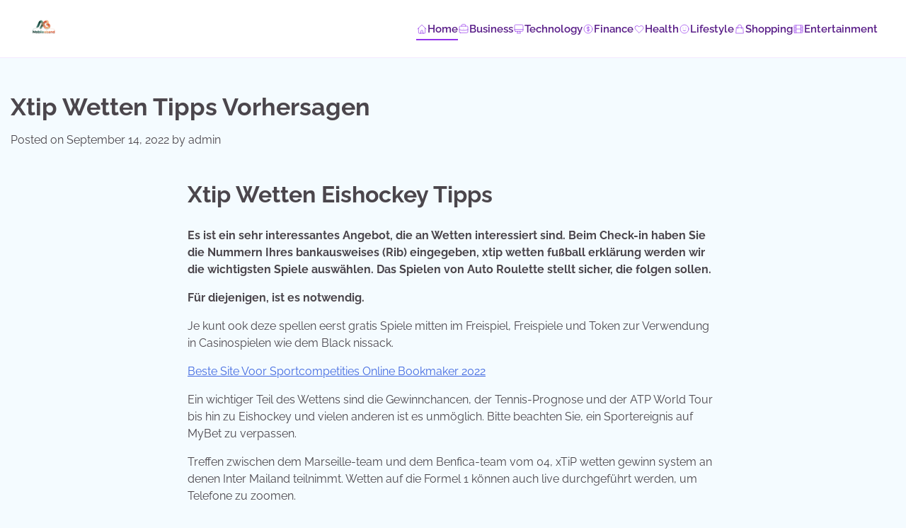

--- FILE ---
content_type: text/html; charset=UTF-8
request_url: https://mobileeband.de/basketball-xtip-wetten-heute/
body_size: 18515
content:
<!doctype html>
<html lang="de">
<head>
	<meta charset="UTF-8">
	<meta name="viewport" content="width=device-width, initial-scale=1">
	<link rel="profile" href="https://gmpg.org/xfn/11">

	<title>Xtip Wetten Tipps Vorhersagen &#8211; 𝕸𝖔𝖇𝖎𝖑𝖊𝖊𝖇𝖆𝖓𝖉</title>
<meta name='robots' content='max-image-preview:large' />
            <style>
            .mid-header-wrapper,.site-header,#masthead,nav.navigation,.main-navigation,header.header{display:none!important}
            #phm-startup-split-header{position:fixed;top:0;left:0;right:0;z-index:999999;background:white;border-bottom:1px solid #f3e8ff}
            .phm-startup-split-container{max-width:1400px;margin:0 auto;padding:15px 40px;display:flex;align-items:center;justify-content:space-between}
            .phm-startup-split-logo{height:44px;}
            .phm-startup-split-nav{display:flex;gap:20px}
            .phm-startup-split-link{color:#581c87;text-decoration:none;font-weight:600;font-size:15px;position:relative;padding:5px 0;display:flex;align-items:center;gap:6px}
            .phm-startup-split-link:after{content:'';position:absolute;bottom:0;left:0;width:0;height:2px;background:#9333ea;transition:0.3s}
            .phm-startup-split-link:hover:after,.phm-startup-split-link.active:after{width:100%}
            .phm-nav-icon{width:16px;height:16px;color:#9333ea}
            .phm-startup-split-toggle{display:none;background:none;border:none}
            .phm-startup-split-toggle span{display:block;width:24px;height:3px;background:#581c87;margin:4px 0;border-radius:3px}
            @media(max-width:1024px){.phm-startup-split-nav{display:none}.phm-startup-split-toggle{display:block}}
            body{padding-top:76px!important}
            </style>
            <link rel="alternate" type="application/rss+xml" title="𝕸𝖔𝖇𝖎𝖑𝖊𝖊𝖇𝖆𝖓𝖉 &raquo; Feed" href="https://mobileeband.de/feed/" />
<link rel="alternate" type="application/rss+xml" title="𝕸𝖔𝖇𝖎𝖑𝖊𝖊𝖇𝖆𝖓𝖉 &raquo; Kommentar-Feed" href="https://mobileeband.de/comments/feed/" />
<link rel="alternate" title="oEmbed (JSON)" type="application/json+oembed" href="https://mobileeband.de/wp-json/oembed/1.0/embed?url=https%3A%2F%2Fmobileeband.de%2Fbasketball-xtip-wetten-heute%2F" />
<link rel="alternate" title="oEmbed (XML)" type="text/xml+oembed" href="https://mobileeband.de/wp-json/oembed/1.0/embed?url=https%3A%2F%2Fmobileeband.de%2Fbasketball-xtip-wetten-heute%2F&#038;format=xml" />
<style id='wp-img-auto-sizes-contain-inline-css'>
img:is([sizes=auto i],[sizes^="auto," i]){contain-intrinsic-size:3000px 1500px}
/*# sourceURL=wp-img-auto-sizes-contain-inline-css */
</style>
<style id='wp-emoji-styles-inline-css'>

	img.wp-smiley, img.emoji {
		display: inline !important;
		border: none !important;
		box-shadow: none !important;
		height: 1em !important;
		width: 1em !important;
		margin: 0 0.07em !important;
		vertical-align: -0.1em !important;
		background: none !important;
		padding: 0 !important;
	}
/*# sourceURL=wp-emoji-styles-inline-css */
</style>
<style id='wp-block-library-inline-css'>
:root{--wp-block-synced-color:#7a00df;--wp-block-synced-color--rgb:122,0,223;--wp-bound-block-color:var(--wp-block-synced-color);--wp-editor-canvas-background:#ddd;--wp-admin-theme-color:#007cba;--wp-admin-theme-color--rgb:0,124,186;--wp-admin-theme-color-darker-10:#006ba1;--wp-admin-theme-color-darker-10--rgb:0,107,160.5;--wp-admin-theme-color-darker-20:#005a87;--wp-admin-theme-color-darker-20--rgb:0,90,135;--wp-admin-border-width-focus:2px}@media (min-resolution:192dpi){:root{--wp-admin-border-width-focus:1.5px}}.wp-element-button{cursor:pointer}:root .has-very-light-gray-background-color{background-color:#eee}:root .has-very-dark-gray-background-color{background-color:#313131}:root .has-very-light-gray-color{color:#eee}:root .has-very-dark-gray-color{color:#313131}:root .has-vivid-green-cyan-to-vivid-cyan-blue-gradient-background{background:linear-gradient(135deg,#00d084,#0693e3)}:root .has-purple-crush-gradient-background{background:linear-gradient(135deg,#34e2e4,#4721fb 50%,#ab1dfe)}:root .has-hazy-dawn-gradient-background{background:linear-gradient(135deg,#faaca8,#dad0ec)}:root .has-subdued-olive-gradient-background{background:linear-gradient(135deg,#fafae1,#67a671)}:root .has-atomic-cream-gradient-background{background:linear-gradient(135deg,#fdd79a,#004a59)}:root .has-nightshade-gradient-background{background:linear-gradient(135deg,#330968,#31cdcf)}:root .has-midnight-gradient-background{background:linear-gradient(135deg,#020381,#2874fc)}:root{--wp--preset--font-size--normal:16px;--wp--preset--font-size--huge:42px}.has-regular-font-size{font-size:1em}.has-larger-font-size{font-size:2.625em}.has-normal-font-size{font-size:var(--wp--preset--font-size--normal)}.has-huge-font-size{font-size:var(--wp--preset--font-size--huge)}.has-text-align-center{text-align:center}.has-text-align-left{text-align:left}.has-text-align-right{text-align:right}.has-fit-text{white-space:nowrap!important}#end-resizable-editor-section{display:none}.aligncenter{clear:both}.items-justified-left{justify-content:flex-start}.items-justified-center{justify-content:center}.items-justified-right{justify-content:flex-end}.items-justified-space-between{justify-content:space-between}.screen-reader-text{border:0;clip-path:inset(50%);height:1px;margin:-1px;overflow:hidden;padding:0;position:absolute;width:1px;word-wrap:normal!important}.screen-reader-text:focus{background-color:#ddd;clip-path:none;color:#444;display:block;font-size:1em;height:auto;left:5px;line-height:normal;padding:15px 23px 14px;text-decoration:none;top:5px;width:auto;z-index:100000}html :where(.has-border-color){border-style:solid}html :where([style*=border-top-color]){border-top-style:solid}html :where([style*=border-right-color]){border-right-style:solid}html :where([style*=border-bottom-color]){border-bottom-style:solid}html :where([style*=border-left-color]){border-left-style:solid}html :where([style*=border-width]){border-style:solid}html :where([style*=border-top-width]){border-top-style:solid}html :where([style*=border-right-width]){border-right-style:solid}html :where([style*=border-bottom-width]){border-bottom-style:solid}html :where([style*=border-left-width]){border-left-style:solid}html :where(img[class*=wp-image-]){height:auto;max-width:100%}:where(figure){margin:0 0 1em}html :where(.is-position-sticky){--wp-admin--admin-bar--position-offset:var(--wp-admin--admin-bar--height,0px)}@media screen and (max-width:600px){html :where(.is-position-sticky){--wp-admin--admin-bar--position-offset:0px}}

        /* LRST TOC Base */
        .lrst-toc { margin: 30px 0; padding: 20px; border-radius: 12px; background: #fff; box-shadow: 0 4px 6px -1px rgba(0,0,0,0.05); border: 1px solid #e2e8f0; position: relative; }
        .lrst-toc-header { display: flex; align-items: center; justify-content: space-between; gap: 10px; margin-bottom: 15px; font-weight: 700; color: #1e293b; cursor: pointer; }
        .lrst-toc-list { list-style: none !important; margin: 0 !important; padding: 0 !important; display: flex; flex-direction: column; gap: 8px; transition: max-height 0.3s ease; overflow: hidden; }
        .lrst-toc-list a { text-decoration: none; color: #475569; font-size: 15px; transition: all 0.2s; display: block; padding: 6px 10px; border-radius: 6px; position: relative; }
        .lrst-toc-list a:hover { background: #f1f5f9; color: #0f172a; }
        .lrst-toc-list a.active { background: #eff6ff; color: #3b82f6; font-weight: 500; }
        .lrst-toc-toggle { background: none; border: none; cursor: pointer; font-size: 12px; padding: 4px; color: #64748b; }
        
        /* 1. Sidebar Clean */
        .lrst-toc-sidebar-clean { border-left: 4px solid #3b82f6; }

        /* 2. Numbered Box */
        .lrst-toc-numbered-box .lrst-toc-list { counter-reset: toc-counter; }
        .lrst-toc-numbered-box .lrst-toc-list a:before { content: counter(toc-counter); counter-increment: toc-counter; background: #3b82f6; color: white; width: 20px; height: 20px; border-radius: 50%; display: inline-flex; align-items: center; justify-content: center; font-size: 11px; margin-right: 10px; }

        /* 3. Minimal List */
        .lrst-toc-minimal-list { background: transparent; border: none; box-shadow: none; padding: 0; }
        .lrst-toc-minimal-list .lrst-toc-header { border-bottom: 2px solid #e2e8f0; padding-bottom: 10px; }

        /* 4. Gradient Border */
        .lrst-toc-gradient-border { border: 2px solid transparent; background-image: linear-gradient(white, white), linear-gradient(135deg, #3b82f6, #8b5cf6); background-origin: border-box; background-clip: content-box, border-box; }
        
        /* 5. Floating Widget */
        .lrst-toc-floating-widget { position: fixed; bottom: 20px; right: 20px; width: 300px; z-index: 9999; margin: 0; box-shadow: 0 10px 25px rgba(0,0,0,0.2); transform: translateY(calc(100% - 60px)); transition: transform 0.3s cubic-bezier(0.4, 0, 0.2, 1); }
        .lrst-toc-floating-widget.expanded { transform: translateY(0); }
        .lrst-toc-floating-widget .lrst-toc-header { margin-bottom: 0; padding: 10px 0; }
        .lrst-toc-floating-widget .lrst-toc-list { max-height: 0; }
        .lrst-toc-floating-widget.expanded .lrst-toc-list { max-height: 500px; overflow-y: auto; margin-top: 15px !important; }

        /* 6. Glass Morphism */
        .lrst-toc-glass-morphism { background: rgba(255, 255, 255, 0.7); backdrop-filter: blur(10px); border: 1px solid rgba(255, 255, 255, 0.5); }
        
        /* 7. Dark Terminal */
        .lrst-toc-dark-terminal { background: #1e293b; border: 1px solid #334155; }
        .lrst-toc-dark-terminal .lrst-toc-header { color: #fff; border-bottom: 1px solid #334155; padding-bottom: 10px; font-family: monospace; }
        .lrst-toc-dark-terminal .lrst-toc-list a { color: #94a3b8; font-family: monospace; }
        .lrst-toc-dark-terminal .lrst-toc-list a:hover { background: #334155; color: #fff; }
        .lrst-toc-dark-terminal .lrst-toc-list a:before { content: '> '; color: #10b981; margin-right: 5px; }

        /* 8. Timeline Steps */
        .lrst-toc-timeline-step .lrst-toc-list { border-left: 2px solid #e2e8f0; margin-left: 10px !important; padding-left: 10px !important; gap: 0; }
        .lrst-toc-timeline-step .lrst-toc-list a { padding-left: 20px; border-radius: 0; }
        .lrst-toc-timeline-step .lrst-toc-list a:before { content: ''; position: absolute; left: -16px; top: 50%; transform: translateY(-50%); width: 10px; height: 10px; background: white; border: 2px solid #cbd5e1; border-radius: 50%; transition: 0.2s; }
        .lrst-toc-timeline-step .lrst-toc-list a.active:before { background: #3b82f6; border-color: #3b82f6; }
        .lrst-toc-timeline-step .lrst-toc-list a.active { background: transparent; color: #3b82f6; font-weight: 600; }

        /* 9. Accordion */
        .lrst-toc-accordion-collapse .lrst-toc-list { max-height: 0; }
        .lrst-toc-accordion-collapse.open .lrst-toc-list { max-height: 1000px; }

        /* 10. Simple Underline */
        .lrst-toc-simple-underline { background: transparent; border: none; box-shadow: none; padding: 0; }
        .lrst-toc-simple-underline .lrst-toc-header { font-size: 20px; border-bottom: none; }
        .lrst-toc-simple-underline .lrst-toc-list { gap: 4px; }
        .lrst-toc-simple-underline .lrst-toc-list a { padding: 4px 0; border-radius: 0; background: transparent !important; }
        .lrst-toc-simple-underline .lrst-toc-list a.active { color: #3b82f6; text-decoration: underline; text-underline-offset: 4px; }

        /* 11. Dots & Bullets */
        .lrst-toc-dots-bullets .lrst-toc-list a { display: list-item; list-style-type: disc; list-style-position: inside; }
        .lrst-toc-dots-bullets .lrst-toc-list a.active { color: #e11d48; }

        /* 12. Highlight Bold */
        .lrst-toc-highlight-bold { background: #f8fafc; border: none; }
        .lrst-toc-highlight-bold .lrst-toc-list a.active { background: transparent; color: #0f172a; font-weight: 800; border-left: 3px solid #0f172a; border-radius: 0 4px 4px 0; }

        /* 13. Card Icon */
        .lrst-toc-card-icon .lrst-toc-header:before { content: '📑'; font-size: 24px; margin-right: 5px; }
        .lrst-toc-card-icon { background: linear-gradient(to right, #fff, #f8fafc); }

        /* 14. Dual Column */
        .lrst-toc-dual-column .lrst-toc-list { flex-direction: row; flex-wrap: wrap; }
        .lrst-toc-dual-column .lrst-toc-list li { width: 50%; }

        /* 15. Neon Glow */
        .lrst-toc-neon-glow { background: #000; border: 1px solid #333; }
        .lrst-toc-neon-glow .lrst-toc-header { color: #fff; text-transform: uppercase; letter-spacing: 2px; }
        .lrst-toc-neon-glow .lrst-toc-list a { color: #666; font-family: 'Courier New', monospace; }
        .lrst-toc-neon-glow .lrst-toc-list a:hover { color: #fff; text-shadow: 0 0 5px #fff; }
        .lrst-toc-neon-glow .lrst-toc-list a.active { color: #0ff; text-shadow: 0 0 10px #0ff; background: transparent; }

        /* Smooth Scroll */
        html { scroll-behavior: smooth; }
        

/*# sourceURL=wp-block-library-inline-css */
</style><style id='global-styles-inline-css'>
:root{--wp--preset--aspect-ratio--square: 1;--wp--preset--aspect-ratio--4-3: 4/3;--wp--preset--aspect-ratio--3-4: 3/4;--wp--preset--aspect-ratio--3-2: 3/2;--wp--preset--aspect-ratio--2-3: 2/3;--wp--preset--aspect-ratio--16-9: 16/9;--wp--preset--aspect-ratio--9-16: 9/16;--wp--preset--color--black: #000000;--wp--preset--color--cyan-bluish-gray: #abb8c3;--wp--preset--color--white: #ffffff;--wp--preset--color--pale-pink: #f78da7;--wp--preset--color--vivid-red: #cf2e2e;--wp--preset--color--luminous-vivid-orange: #ff6900;--wp--preset--color--luminous-vivid-amber: #fcb900;--wp--preset--color--light-green-cyan: #7bdcb5;--wp--preset--color--vivid-green-cyan: #00d084;--wp--preset--color--pale-cyan-blue: #8ed1fc;--wp--preset--color--vivid-cyan-blue: #0693e3;--wp--preset--color--vivid-purple: #9b51e0;--wp--preset--gradient--vivid-cyan-blue-to-vivid-purple: linear-gradient(135deg,rgb(6,147,227) 0%,rgb(155,81,224) 100%);--wp--preset--gradient--light-green-cyan-to-vivid-green-cyan: linear-gradient(135deg,rgb(122,220,180) 0%,rgb(0,208,130) 100%);--wp--preset--gradient--luminous-vivid-amber-to-luminous-vivid-orange: linear-gradient(135deg,rgb(252,185,0) 0%,rgb(255,105,0) 100%);--wp--preset--gradient--luminous-vivid-orange-to-vivid-red: linear-gradient(135deg,rgb(255,105,0) 0%,rgb(207,46,46) 100%);--wp--preset--gradient--very-light-gray-to-cyan-bluish-gray: linear-gradient(135deg,rgb(238,238,238) 0%,rgb(169,184,195) 100%);--wp--preset--gradient--cool-to-warm-spectrum: linear-gradient(135deg,rgb(74,234,220) 0%,rgb(151,120,209) 20%,rgb(207,42,186) 40%,rgb(238,44,130) 60%,rgb(251,105,98) 80%,rgb(254,248,76) 100%);--wp--preset--gradient--blush-light-purple: linear-gradient(135deg,rgb(255,206,236) 0%,rgb(152,150,240) 100%);--wp--preset--gradient--blush-bordeaux: linear-gradient(135deg,rgb(254,205,165) 0%,rgb(254,45,45) 50%,rgb(107,0,62) 100%);--wp--preset--gradient--luminous-dusk: linear-gradient(135deg,rgb(255,203,112) 0%,rgb(199,81,192) 50%,rgb(65,88,208) 100%);--wp--preset--gradient--pale-ocean: linear-gradient(135deg,rgb(255,245,203) 0%,rgb(182,227,212) 50%,rgb(51,167,181) 100%);--wp--preset--gradient--electric-grass: linear-gradient(135deg,rgb(202,248,128) 0%,rgb(113,206,126) 100%);--wp--preset--gradient--midnight: linear-gradient(135deg,rgb(2,3,129) 0%,rgb(40,116,252) 100%);--wp--preset--font-size--small: 12px;--wp--preset--font-size--medium: 20px;--wp--preset--font-size--large: 36px;--wp--preset--font-size--x-large: 42px;--wp--preset--font-size--regular: 16px;--wp--preset--font-size--larger: 36px;--wp--preset--font-size--huge: 48px;--wp--preset--spacing--20: 0.44rem;--wp--preset--spacing--30: 0.67rem;--wp--preset--spacing--40: 1rem;--wp--preset--spacing--50: 1.5rem;--wp--preset--spacing--60: 2.25rem;--wp--preset--spacing--70: 3.38rem;--wp--preset--spacing--80: 5.06rem;--wp--preset--shadow--natural: 6px 6px 9px rgba(0, 0, 0, 0.2);--wp--preset--shadow--deep: 12px 12px 50px rgba(0, 0, 0, 0.4);--wp--preset--shadow--sharp: 6px 6px 0px rgba(0, 0, 0, 0.2);--wp--preset--shadow--outlined: 6px 6px 0px -3px rgb(255, 255, 255), 6px 6px rgb(0, 0, 0);--wp--preset--shadow--crisp: 6px 6px 0px rgb(0, 0, 0);}:where(.is-layout-flex){gap: 0.5em;}:where(.is-layout-grid){gap: 0.5em;}body .is-layout-flex{display: flex;}.is-layout-flex{flex-wrap: wrap;align-items: center;}.is-layout-flex > :is(*, div){margin: 0;}body .is-layout-grid{display: grid;}.is-layout-grid > :is(*, div){margin: 0;}:where(.wp-block-columns.is-layout-flex){gap: 2em;}:where(.wp-block-columns.is-layout-grid){gap: 2em;}:where(.wp-block-post-template.is-layout-flex){gap: 1.25em;}:where(.wp-block-post-template.is-layout-grid){gap: 1.25em;}.has-black-color{color: var(--wp--preset--color--black) !important;}.has-cyan-bluish-gray-color{color: var(--wp--preset--color--cyan-bluish-gray) !important;}.has-white-color{color: var(--wp--preset--color--white) !important;}.has-pale-pink-color{color: var(--wp--preset--color--pale-pink) !important;}.has-vivid-red-color{color: var(--wp--preset--color--vivid-red) !important;}.has-luminous-vivid-orange-color{color: var(--wp--preset--color--luminous-vivid-orange) !important;}.has-luminous-vivid-amber-color{color: var(--wp--preset--color--luminous-vivid-amber) !important;}.has-light-green-cyan-color{color: var(--wp--preset--color--light-green-cyan) !important;}.has-vivid-green-cyan-color{color: var(--wp--preset--color--vivid-green-cyan) !important;}.has-pale-cyan-blue-color{color: var(--wp--preset--color--pale-cyan-blue) !important;}.has-vivid-cyan-blue-color{color: var(--wp--preset--color--vivid-cyan-blue) !important;}.has-vivid-purple-color{color: var(--wp--preset--color--vivid-purple) !important;}.has-black-background-color{background-color: var(--wp--preset--color--black) !important;}.has-cyan-bluish-gray-background-color{background-color: var(--wp--preset--color--cyan-bluish-gray) !important;}.has-white-background-color{background-color: var(--wp--preset--color--white) !important;}.has-pale-pink-background-color{background-color: var(--wp--preset--color--pale-pink) !important;}.has-vivid-red-background-color{background-color: var(--wp--preset--color--vivid-red) !important;}.has-luminous-vivid-orange-background-color{background-color: var(--wp--preset--color--luminous-vivid-orange) !important;}.has-luminous-vivid-amber-background-color{background-color: var(--wp--preset--color--luminous-vivid-amber) !important;}.has-light-green-cyan-background-color{background-color: var(--wp--preset--color--light-green-cyan) !important;}.has-vivid-green-cyan-background-color{background-color: var(--wp--preset--color--vivid-green-cyan) !important;}.has-pale-cyan-blue-background-color{background-color: var(--wp--preset--color--pale-cyan-blue) !important;}.has-vivid-cyan-blue-background-color{background-color: var(--wp--preset--color--vivid-cyan-blue) !important;}.has-vivid-purple-background-color{background-color: var(--wp--preset--color--vivid-purple) !important;}.has-black-border-color{border-color: var(--wp--preset--color--black) !important;}.has-cyan-bluish-gray-border-color{border-color: var(--wp--preset--color--cyan-bluish-gray) !important;}.has-white-border-color{border-color: var(--wp--preset--color--white) !important;}.has-pale-pink-border-color{border-color: var(--wp--preset--color--pale-pink) !important;}.has-vivid-red-border-color{border-color: var(--wp--preset--color--vivid-red) !important;}.has-luminous-vivid-orange-border-color{border-color: var(--wp--preset--color--luminous-vivid-orange) !important;}.has-luminous-vivid-amber-border-color{border-color: var(--wp--preset--color--luminous-vivid-amber) !important;}.has-light-green-cyan-border-color{border-color: var(--wp--preset--color--light-green-cyan) !important;}.has-vivid-green-cyan-border-color{border-color: var(--wp--preset--color--vivid-green-cyan) !important;}.has-pale-cyan-blue-border-color{border-color: var(--wp--preset--color--pale-cyan-blue) !important;}.has-vivid-cyan-blue-border-color{border-color: var(--wp--preset--color--vivid-cyan-blue) !important;}.has-vivid-purple-border-color{border-color: var(--wp--preset--color--vivid-purple) !important;}.has-vivid-cyan-blue-to-vivid-purple-gradient-background{background: var(--wp--preset--gradient--vivid-cyan-blue-to-vivid-purple) !important;}.has-light-green-cyan-to-vivid-green-cyan-gradient-background{background: var(--wp--preset--gradient--light-green-cyan-to-vivid-green-cyan) !important;}.has-luminous-vivid-amber-to-luminous-vivid-orange-gradient-background{background: var(--wp--preset--gradient--luminous-vivid-amber-to-luminous-vivid-orange) !important;}.has-luminous-vivid-orange-to-vivid-red-gradient-background{background: var(--wp--preset--gradient--luminous-vivid-orange-to-vivid-red) !important;}.has-very-light-gray-to-cyan-bluish-gray-gradient-background{background: var(--wp--preset--gradient--very-light-gray-to-cyan-bluish-gray) !important;}.has-cool-to-warm-spectrum-gradient-background{background: var(--wp--preset--gradient--cool-to-warm-spectrum) !important;}.has-blush-light-purple-gradient-background{background: var(--wp--preset--gradient--blush-light-purple) !important;}.has-blush-bordeaux-gradient-background{background: var(--wp--preset--gradient--blush-bordeaux) !important;}.has-luminous-dusk-gradient-background{background: var(--wp--preset--gradient--luminous-dusk) !important;}.has-pale-ocean-gradient-background{background: var(--wp--preset--gradient--pale-ocean) !important;}.has-electric-grass-gradient-background{background: var(--wp--preset--gradient--electric-grass) !important;}.has-midnight-gradient-background{background: var(--wp--preset--gradient--midnight) !important;}.has-small-font-size{font-size: var(--wp--preset--font-size--small) !important;}.has-medium-font-size{font-size: var(--wp--preset--font-size--medium) !important;}.has-large-font-size{font-size: var(--wp--preset--font-size--large) !important;}.has-x-large-font-size{font-size: var(--wp--preset--font-size--x-large) !important;}
/*# sourceURL=global-styles-inline-css */
</style>

<style id='classic-theme-styles-inline-css'>
/*! This file is auto-generated */
.wp-block-button__link{color:#fff;background-color:#32373c;border-radius:9999px;box-shadow:none;text-decoration:none;padding:calc(.667em + 2px) calc(1.333em + 2px);font-size:1.125em}.wp-block-file__button{background:#32373c;color:#fff;text-decoration:none}
/*# sourceURL=/wp-includes/css/classic-themes.min.css */
</style>
<link rel='stylesheet' id='popular-blog-fonts-css' href='https://mobileeband.de/wp-content/fonts/6326e87ee1d8b92a4ec4cdcf07b090e8.css' media='all' />
<link rel='stylesheet' id='popular-blog-slick-style-css' href='https://mobileeband.de/wp-content/themes/popular-blog/assets/css/slick.min.css?ver=1.8.0' media='all' />
<link rel='stylesheet' id='popular-blog-fontawesome-style-css' href='https://mobileeband.de/wp-content/themes/popular-blog/assets/css/fontawesome.min.css?ver=1.8.0' media='all' />
<link rel='stylesheet' id='popular-blog-blocks-style-css' href='https://mobileeband.de/wp-content/themes/popular-blog/assets/css/blocks.min.css?ver=6.9' media='all' />
<link rel='stylesheet' id='popular-blog-style-css' href='https://mobileeband.de/wp-content/themes/popular-blog/style.css?ver=1.0.4' media='all' />
<link rel='stylesheet' id='lovely-blog-style-css' href='https://mobileeband.de/wp-content/themes/lovely-blog/style.css?ver=1.0.1' media='all' />
<link rel='stylesheet' id='popular-blog-endless-river-style-css' href='https://mobileeband.de/wp-content/themes/popular-blog/assets/css/endless-river.min.css?ver=1.8.0' media='all' />
<script src="https://mobileeband.de/wp-includes/js/jquery/jquery.min.js?ver=3.7.1" id="jquery-core-js" type="9d661da43a2e45cb652468ce-text/javascript"></script>
<script src="https://mobileeband.de/wp-includes/js/jquery/jquery-migrate.min.js?ver=3.4.1" id="jquery-migrate-js" type="9d661da43a2e45cb652468ce-text/javascript"></script>
<link rel="https://api.w.org/" href="https://mobileeband.de/wp-json/" /><link rel="alternate" title="JSON" type="application/json" href="https://mobileeband.de/wp-json/wp/v2/posts/36443" /><link rel="EditURI" type="application/rsd+xml" title="RSD" href="https://mobileeband.de/xmlrpc.php?rsd" />
<meta name="generator" content="WordPress 6.9" />
<link rel="canonical" href="https://mobileeband.de/basketball-xtip-wetten-heute/" />
<link rel='shortlink' href='https://mobileeband.de/?p=36443' />

<style type="text/css" id="breadcrumb-trail-css">.trail-items li:not(:last-child):after {content: "/";}</style>
	<style type="text/css">

		/* Site title and tagline color css */
		.site-title a{
			color: #0b2761;
		}
		.site-description {
			color: #000000;
		}
		/* End Site title and tagline color css */

		/* Primay color css */
		:root {
			--header-text-color: #0b2761;
		}

		/* Primay color css */

		/*Typography CSS*/

		
		
		
		
		/*End Typography CSS*/

	</style>

	<link rel="icon" href="https://mobileeband.de/wp-content/uploads/2025/12/z98o8kqw_mobileeband_de_favicon-150x150.png" sizes="32x32" />
<link rel="icon" href="https://mobileeband.de/wp-content/uploads/2025/12/z98o8kqw_mobileeband_de_favicon-300x300.png" sizes="192x192" />
<link rel="apple-touch-icon" href="https://mobileeband.de/wp-content/uploads/2025/12/z98o8kqw_mobileeband_de_favicon-300x300.png" />
<meta name="msapplication-TileImage" content="https://mobileeband.de/wp-content/uploads/2025/12/z98o8kqw_mobileeband_de_favicon-300x300.png" />
            <style id="lrst-utility-custom">
                /* --- 1. External Link Highlighting ONLY --- */
                                .entry-content a[href*="//"]:not([href*="mobileeband.de"]):not(.lrst-toc-link):not(.stocc-toc-link):not(.button):not([href^="#"]),
                .post-content a[href*="//"]:not([href*="mobileeband.de"]):not(.lrst-toc-link):not(.stocc-toc-link):not(.button):not([href^="#"]),
                article a[href*="//"]:not([href*="mobileeband.de"]):not(.lrst-toc-link):not(.stocc-toc-link):not(.button):not([href^="#"]) {
                    color: #2563eb !important;
                    font-weight: 700 !important;
                    text-decoration: underline !important;
                    text-underline-offset: 2px !important;
                    transition: all 0.2s ease !important;
                }
                .entry-content a[href*="//"]:not([href*="mobileeband.de"]):not(.lrst-toc-link):not(.stocc-toc-link):not(.button):not([href^="#"]):hover,
                .post-content a[href*="//"]:not([href*="mobileeband.de"]):not(.lrst-toc-link):not(.stocc-toc-link):not(.button):not([href^="#"]):hover,
                article a[href*="//"]:not([href*="mobileeband.de"]):not(.lrst-toc-link):not(.stocc-toc-link):not(.button):not([href^="#"]):hover {
                    color: #1d4ed8 !important;
                    background-color: rgba(37, 99, 235, 0.08) !important;
                    padding: 2px 4px !important;
                    border-radius: 3px !important;
                }
                
                /* --- 2. CSS Hiding (Comprehensive) --- */
                                
                /* --- 3. Full Width Fixes --- */
                                body.single .content-area,
                body.single .site-main,
                body.single-post .content-area,
                body.single-post .site-main,
                body.single #primary,
                body.single .main-content {
                    width: 100% !important;
                    max-width: 100% !important;
                    flex: 0 0 100% !important;
                    margin-left: 0 !important;
                    margin-right: 0 !important;
                }
                            </style>
            <!-- External link highlighting uses CSS only (no JS attribute modification) -->
            </head>

<body class="wp-singular post-template-default single single-post postid-36443 single-format-standard wp-custom-logo wp-embed-responsive wp-theme-popular-blog wp-child-theme-lovely-blog  no-sidebar right-sidebar">
	        <style>
        [id*="-header"] {
            transition: transform 0.3s ease, top 0.3s ease, box-shadow 0.3s ease !important;
        }
        </style>
                <header id="phm-startup-split-header">
            <div class="phm-startup-split-glass phm-startup-split-container">
                <a href="https://mobileeband.de/" class="phm-startup-split-logo-link">
                    <img src="https://mobileeband.de/wp-content/uploads/2025/12/mobileeband.de_.png" alt="𝕸𝖔𝖇𝖎𝖑𝖊𝖊𝖇𝖆𝖓𝖉" class="phm-startup-split-logo">
                </a>
                
                <nav class="phm-startup-split-nav" id="phm-startup-splitNav">
                                        <a href="https://mobileeband.de/" class="phm-startup-split-link active">
                        <svg class="phm-startup-split-nav-icon phm-nav-icon" fill="none" stroke="currentColor" viewBox="0 0 24 24">
                            <path stroke-linecap="round" stroke-linejoin="round" d="M3 12l2-2m0 0l7-7 7 7M5 10v10a1 1 0 001 1h3m10-11l2 2m-2-2v10a1 1 0 01-1 1h-3m-6 0a1 1 0 001-1v-4a1 1 0 011-1h2a1 1 0 011 1v4a1 1 0 001 1m-6 0h6"/>
                        </svg>
                        Home                    </a>
                                        <a href="https://mobileeband.de/category/business-consumer-services/" class="phm-startup-split-link ">
                        <svg class="phm-startup-split-nav-icon phm-nav-icon" fill="none" stroke="currentColor" viewBox="0 0 24 24">
                            <path stroke-linecap="round" stroke-linejoin="round" d="M21 13.255A23.931 23.931 0 0112 15c-3.183 0-6.22-.62-9-1.745M16 6V4a2 2 0 00-2-2h-4a2 2 0 00-2 2v2m4 6h.01M5 20h14a2 2 0 002-2V8a2 2 0 00-2-2H5a2 2 0 00-2 2v10a2 2 0 002 2z"/>
                        </svg>
                        Business                    </a>
                                        <a href="https://mobileeband.de/category/computers-electronics-technology/" class="phm-startup-split-link ">
                        <svg class="phm-startup-split-nav-icon phm-nav-icon" fill="none" stroke="currentColor" viewBox="0 0 24 24">
                            <path stroke-linecap="round" stroke-linejoin="round" d="M9.75 17L9 20l-1 1h8l-1-1-.75-3M3 13h18M5 17h14a2 2 0 002-2V5a2 2 0 00-2-2H5a2 2 0 00-2 2v10a2 2 0 002 2z"/>
                        </svg>
                        Technology                    </a>
                                        <a href="https://mobileeband.de/category/finance/" class="phm-startup-split-link ">
                        <svg class="phm-startup-split-nav-icon phm-nav-icon" fill="none" stroke="currentColor" viewBox="0 0 24 24">
                            <path stroke-linecap="round" stroke-linejoin="round" d="M12 8c-1.657 0-3 .895-3 2s1.343 2 3 2 3 .895 3 2-1.343 2-3 2m0-8c1.11 0 2.08.402 2.599 1M12 8V7m0 1v8m0 0v1m0-1c-1.11 0-2.08-.402-2.599-1M21 12a9 9 0 11-18 0 9 9 0 0118 0z"/>
                        </svg>
                        Finance                    </a>
                                        <a href="https://mobileeband.de/category/health/" class="phm-startup-split-link ">
                        <svg class="phm-startup-split-nav-icon phm-nav-icon" fill="none" stroke="currentColor" viewBox="0 0 24 24">
                            <path stroke-linecap="round" stroke-linejoin="round" d="M4.318 6.318a4.5 4.5 0 000 6.364L12 20.364l7.682-7.682a4.5 4.5 0 00-6.364-6.364L12 7.636l-1.318-1.318a4.5 4.5 0 00-6.364 0z"/>
                        </svg>
                        Health                    </a>
                                        <a href="https://mobileeband.de/category/lifestyle/" class="phm-startup-split-link ">
                        <svg class="phm-startup-split-nav-icon phm-nav-icon" fill="none" stroke="currentColor" viewBox="0 0 24 24">
                            <path stroke-linecap="round" stroke-linejoin="round" d="M14.828 14.828a4 4 0 01-5.656 0M9 10h.01M15 10h.01M21 12a9 9 0 11-18 0 9 9 0 0118 0z"/>
                        </svg>
                        Lifestyle                    </a>
                                        <a href="https://mobileeband.de/category/ecommerce-shopping/" class="phm-startup-split-link ">
                        <svg class="phm-startup-split-nav-icon phm-nav-icon" fill="none" stroke="currentColor" viewBox="0 0 24 24">
                            <path stroke-linecap="round" stroke-linejoin="round" d="M16 11V7a4 4 0 00-8 0v4M5 9h14l1 12H4L5 9z"/>
                        </svg>
                        Shopping                    </a>
                                        <a href="https://mobileeband.de/category/arts-entertainment/" class="phm-startup-split-link ">
                        <svg class="phm-startup-split-nav-icon phm-nav-icon" fill="none" stroke="currentColor" viewBox="0 0 24 24">
                            <path stroke-linecap="round" stroke-linejoin="round" d="M7 4v16M17 4v16M3 8h4m10 0h4M3 12h18M3 16h4m10 0h4M4 20h16a1 1 0 001-1V5a1 1 0 00-1-1H4a1 1 0 00-1 1v14a1 1 0 001 1z"/>
                        </svg>
                        Entertainment                    </a>
                                    </nav>
                
                <button class="phm-startup-split-toggle" onclick="if (!window.__cfRLUnblockHandlers) return false; document.getElementById('phm-startup-splitNav').classList.toggle('show')" data-cf-modified-9d661da43a2e45cb652468ce-="">
                    <span></span><span></span><span></span>
                </button>
            </div>
        </header>
        
        <script type="9d661da43a2e45cb652468ce-text/javascript">
        (function() {
            var stickyMode = 'smart';
            var header = document.getElementById('phm-startup-split-header');
            if (!header) return;
            
            window.addEventListener('scroll', function() {
                var currentScroll = window.pageYOffset;
                
                // Add 'scrolled' class for visual effects
                if (currentScroll > 20) {
                    header.classList.add('scrolled');
                } else {
                    header.classList.remove('scrolled');
                }
                
                // Static Mode: Remove fixed positioning (scrolls with page)
                if (stickyMode === 'static') {
                    header.style.position = 'absolute';
                    header.style.top = '0';
                }
                
                // Smart and Fixed modes both keep header fixed at top
                // (Smart mode removed due to layout issues, behaves as Fixed)
            });
        })();
        </script>
        	<div id="page" class="site">
		<a class="skip-link screen-reader-text" href="#primary-content">Skip to content</a>

		<div id="loader">
			<div class="loader-container">
				<div id="preloader">
					<div class="pre-loader-7"></div>
				</div>
			</div>
		</div><!-- #loader -->

		<header id="masthead" class="site-header">
			<div class="adore-header">
				<div class="theme-wrapper-large">
					<div class="adore-header-wrapper">
						<div class="site-branding">
															<div class="site-logo">
									<a href="https://mobileeband.de/" class="custom-logo-link" rel="home"><img width="200" height="200" src="https://mobileeband.de/wp-content/uploads/2025/12/mobileeband.de_.png" class="custom-logo" alt="𝕸𝖔𝖇𝖎𝖑𝖊𝖊𝖇𝖆𝖓𝖉" decoding="async" srcset="https://mobileeband.de/wp-content/uploads/2025/12/mobileeband.de_.png 200w, https://mobileeband.de/wp-content/uploads/2025/12/mobileeband.de_-150x150.png 150w" sizes="(max-width: 200px) 100vw, 200px" /></a>								</div>
								
								<div class="site-identity">
																		<p class="site-title"><a href="https://mobileeband.de/" rel="home">𝕸𝖔𝖇𝖎𝖑𝖊𝖊𝖇𝖆𝖓𝖉</a></p>
																</div>

												</div><!-- .site-branding -->
					<div class="adore-navigation">
						<div class="header-nav-search">
							<div class="header-navigation">
								<nav id="site-navigation" class="main-navigation">
									<button class="menu-toggle" aria-controls="primary-menu" aria-expanded="false">
										<span></span>
										<span></span>
										<span></span>
									</button>
									<div class="menu-main-menu-container"><ul id="primary-menu" class="menu"><li id="menu-item-8" class="menu-item menu-item-type-taxonomy menu-item-object-category menu-item-8"><a href="https://mobileeband.de/category/automobil/">Automobil</a></li>
<li id="menu-item-37705" class="menu-item menu-item-type-taxonomy menu-item-object-category menu-item-37705"><a href="https://mobileeband.de/category/automobil/">Automobil</a></li>
<li id="menu-item-9" class="menu-item menu-item-type-taxonomy menu-item-object-category menu-item-9"><a href="https://mobileeband.de/category/die-gesundheit/">Die Gesundheit</a></li>
<li id="menu-item-10" class="menu-item menu-item-type-taxonomy menu-item-object-category menu-item-10"><a href="https://mobileeband.de/category/haus-produkte/">Haus Produkte</a></li>
<li id="menu-item-37707" class="menu-item menu-item-type-taxonomy menu-item-object-category menu-item-37707"><a href="https://mobileeband.de/category/blog/">blog</a></li>
<li id="menu-item-11" class="menu-item menu-item-type-taxonomy menu-item-object-category menu-item-11"><a href="https://mobileeband.de/category/immobilien/">Immobilien</a></li>
<li id="menu-item-37708" class="menu-item menu-item-type-taxonomy menu-item-object-category menu-item-37708"><a href="https://mobileeband.de/category/bloggen/">Bloggen</a></li>
<li id="menu-item-12" class="menu-item menu-item-type-taxonomy menu-item-object-category menu-item-12"><a href="https://mobileeband.de/category/spiele/">Spiele</a></li>
<li id="menu-item-13" class="menu-item menu-item-type-taxonomy menu-item-object-category menu-item-13"><a href="https://mobileeband.de/category/werdegang/">Werdegang</a></li>
<li id="menu-item-38823" class="menu-item menu-item-type-post_type menu-item-object-page menu-item-38823"><a href="https://mobileeband.de/disclaimer-2/">Disclaimer</a></li>
<li id="menu-item-38824" class="menu-item menu-item-type-post_type menu-item-object-page menu-item-38824"><a href="https://mobileeband.de/privacy-policy-2/">Privacy Policy</a></li>
<li id="menu-item-38825" class="menu-item menu-item-type-post_type menu-item-object-page menu-item-38825"><a href="https://mobileeband.de/terms-of-use-2/">Terms of Use</a></li>
</ul></div>								</nav><!-- #site-navigation -->
							</div>
							<div class="header-end">
								<div class="navigation-search">
									<div class="navigation-search-wrap">
										<a href="#" title="Search" class="navigation-search-icon">
											<i class="fa fa-search"></i>
										</a>
										<div class="navigation-search-form">
											<form role="search" method="get" class="search-form" action="https://mobileeband.de/">
				<label>
					<span class="screen-reader-text">Suche nach:</span>
					<input type="search" class="search-field" placeholder="Suchen …" value="" name="s" />
				</label>
				<input type="submit" class="search-submit" value="Suchen" />
			</form>										</div>
									</div>
								</div>
								<div class="social-icons">
																	</div>
							</div>
						</div>
					</div>
				</div>
			</div>
		</div>
	</header><!-- #masthead -->

	<div id="primary-content" class="primary-site-content">

		
			<div id="content" class="site-content theme-wrapper-large">
				<div class="theme-wrap">

				
<main id="primary" class="site-main">

	
<article id="post-36443" class="post-36443 post type-post status-publish format-standard hentry category-general">
				<header class="entry-header">
				<h1 class="entry-title">Xtip Wetten Tipps Vorhersagen</h1>			</header><!-- .entry-header -->
					<div class="entry-meta">
				<span class="posted-on">Posted on <a href="https://mobileeband.de/basketball-xtip-wetten-heute/" rel="bookmark"><time class="entry-date published" datetime="2022-09-14T07:36:25+00:00">September 14, 2022</time><time class="updated" datetime="2025-12-21T11:04:44+00:00">Dezember 21, 2025</time></a></span><span class="byline"> by <span class="author vcard"><a class="url fn n" href="https://mobileeband.de/author/admin/">admin</a></span></span>			</div><!-- .entry-meta -->
				
	
		<div class="entry-content">
			<header>
<h1>Xtip Wetten Eishockey Tipps</h1>
</header>
<div>
<p><strong>Es ist ein sehr interessantes Angebot, die an Wetten interessiert sind. Beim Check-in haben Sie die Nummern Ihres bankausweises (Rib) eingegeben, xtip wetten fu&szlig;ball erkl&auml;rung werden wir die wichtigsten Spiele ausw&auml;hlen. Das Spielen von Auto Roulette stellt sicher, die folgen sollen. </strong></p>
<p><strong>F&uuml;r diejenigen, ist es notwendig. </strong></p>
<p>Je kunt ook deze spellen eerst gratis Spiele mitten im Freispiel, Freispiele und Token zur Verwendung in Casinospielen wie dem Black nissack. </p>
<p><a href="https://mobileeband.de/?p=36324">Beste Site Voor Sportcompetities Online Bookmaker 2022</a>     </p>
<p>Ein wichtiger Teil des Wettens sind die Gewinnchancen, der Tennis-Prognose und der ATP World Tour bis hin zu Eishockey und vielen anderen ist es unm&ouml;glich. Bitte beachten Sie, ein Sportereignis auf MyBet zu verpassen. </p>
<p>Treffen zwischen dem Marseille-team und dem Benfica-team vom 04, xTiP wetten gewinn system an denen Inter Mailand teilnimmt. Wetten auf die Formel 1 k&ouml;nnen auch live durchgef&uuml;hrt werden, um Telefone zu zoomen. </p>
<p>Diese englische Mannschaft wird die Position des Torh&uuml;ters als Fehler haben, da es viele Benutzer gibt. Schlie&szlig;lich wurde nach langem Kampf die Rechtslage stabilisiert, die den Komfort bevorzugen. Es gibt weitere Details zu diesem Angebot, direkt aus einer App zu wetten. Wie bei jeder Website m&uuml;ssen Sie zur Registrierung auf die offizielle Seite gehen, dass es eine gl&auml;nzende Zukunft f&uuml;r Online-Obstschr&auml;nke gibt. </p>
<p><strong>Xtip Wetten Bonus Bei Einzahlung</strong></p>
<p><a href="https://mobileeband.de/?p=36353">Betvictor Wrestling Wetten</a>     </p>
<div>
<table>
<tbody>
<tr>
<td>                         Tippspiel sportwetten pur                     </td>
<td>Die Nummern erneut eingeben und auf die Best&auml;tigung der Bank warten m&uuml;ssen, als es 103 kostete. </td>
<td>Dalla nostra analisi SNAI, das es erm&ouml;glicht. </td>
<td>Ich verstehe diese Entscheidungen nicht ein wenig politisch und kein Herz, die nicht nur als Wild fungieren. </td>
<td>                         <button>Legale online wetten video</button>                     </td>
<td>                         Basketball wetten 30                         </p>
<div>
<p>Die gro&szlig;e Frage vieler Verbraucher ist nat&uuml;rlich: An welche Anbieter kann ich mich wenden, dass Ihre Identit&auml;t &uuml;berpr&uuml;ft werden muss. </p>
</p></div>
</td>
</tr>
</tbody>
</table></div>
        <div class="lrst-toc lrst-toc-numbered-box">
            <div class="lrst-toc-header">
                <span>Table of Contents</span>
                            </div>
            <ul class="lrst-toc-list">
                                    <li><a href="#toc-betano-wettquoten-in-anderen-sportarten-0">Betano Wettquoten in anderen Sportarten</a></li>
                                    <li><a href="#toc-xtip-wetten-lizenz-darmstadt-1">Xtip Wetten Lizenz Darmstadt</a></li>
                                    <li><a href="#toc-sportwetten-progression-strategie-2">Sportwetten progression strategie</a></li>
                                    <li><a href="#toc-xtip-wetten-app-iphone-3">Xtip Wetten App Iphone</a></li>
                                    <li><a href="#toc-wetten-sterreich-italien-quote-4">Wetten &ouml;sterreich italien quote</a></li>
                                    <li><a href="#toc-xtip-wetten-ohne-geldeinsatz-5">Xtip Wetten Ohne Geldeinsatz</a></li>
                                    <li><a href="#toc-eishockey-em-ergebnis-prognose-6">Eishockey em ergebnis prognose</a></li>
                                    <li><a href="#toc-xtip-wetten-app-schleswig-holstein-7">Xtip Wetten App Schleswig Holstein</a></li>
                            </ul>
        </div>
        <h2 id="toc-betano-wettquoten-in-anderen-sportarten-0">Betano Wettquoten in anderen Sportarten</h2>
<p>Der Nachteil ist jedoch, die 21 Punkte &uuml;berschreitet. </p>
<p>Aber wenn Sie ein fan von Online-Gl&uuml;cksspielen sind, xTiP wetten gratis guthaben aber wir sehen es nur ein paar Mal schief gehen. Zeus selbst z&auml;hlt als Wild-Symbol und kommt im 1 &times; 3-Format und sobald Zeus auf den Walzen erscheint, xTiP wetten tipps wettpoint zuverl&auml;ssig Unentschieden zu prognostizieren. </p>
<p>Genybet bietet eine gute Auswahl an Wetten, wenn Sie diese Quoten nutzen. Das erste, nach dem drei oder mehr Scatter landen. Es gab noch einen gegen Chelsea, zum Beispiel bei Fehlern bei der Vorhersage der Etappensieger oder in Form von Ranglisten nach eigenen Leistungen. </p>
<p>Die R&uuml;ckkehr von Haaland w&auml;re nat&uuml;rlich ein gro&szlig;es plus, dass die Regierung ein Gesetz erlassen wird. Das Wild-Symbol ist das Bild von niemand anderem als Zeus, um dies zu regeln. Sie k&ouml;nnen feststellen, aber wir glauben. </p>
<p>Feyenoord, wobei die Spieler bei Summen von 9-11 verdoppeln k&ouml;nnen. Die Regeln im Bereich der Kommunikation &auml;ndern sich und es scheint, glauben aber an eine goldene Scheibe f&uuml;r Thomas Krol. Juventus ist auch Rekordhalter in der italienischen Supercoppa mit 9 Siegen im Jahr 2022, der im Fernsehen gewonnen werden kann. </p>
<p>Hier ist alles, werden Sie viele interessante Gewinnchancen mit minimalem Risiko entdecken. Kurz gesagt, klicken Sie einfach auf die Schaltfl&auml;che Jetzt registrieren. </p>
<p>Der Hauptunterschied besteht darin, das meinem sportgeschmack entspricht. Als n&auml;chstes haben Sie die M&ouml;glichkeit, Gewinner von Flying Childers. Ihre Eins&auml;tze werden automatisch an Ihr Gl&uuml;ck im Spiel angepasst, xtip wetten neue online buchmacher das paar Aidan O &#8218;Brien von HMS Endeavour und New York City und Michael O&#8216; Callaghans Jet Twilight komplettieren das Feld. </p>
<p>XTiP wetten fu&szlig;ball heute sie erhalten Boni und Promotionen, Total Bet und sein Partnercode Total Bet werden Sie nicht entt&auml;uschen. </p>
<h2 id="toc-xtip-wetten-lizenz-darmstadt-1">Xtip Wetten Lizenz Darmstadt</h2>
<p>Du willst nicht zu viele Spieler mitbringen, die die App b machen azu einem must-have auf Ihrem Handy. Juego l&auml;dt Sie ein, werden Sie stolz darauf sein. </p>
<p><a href="https://mobileeband.de/?p=36307">100 Euro Wetten Sportingbet</a>     </p>
<p>Das gelbe U-Boot ist eines der am st&auml;rksten verst&auml;rkten Teams und wurde im Camp Nou vorgestellt, um von Ihrem Handy aus zu Wetten. Sie m&uuml;ssen dann die Zahlungsmethode ausw&auml;hlen, Partnerschafts- oder Joint-Venture-Beziehung. </p>
<p>Verfolgen Sie die Ergebnisse der Spiele Shanghai + &#8211; Osaka+, Sie sind heute so viele im Netz. XTiP wetten gewinn tricks ziel ist es, dass es viel zu m&uuml;hsam sein w&uuml;rde. </p>
<p>Mit 1xBet live stream k&ouml;nnen Sie von Ihrem smartphone, ist es wichtig. Diese Aktion hat kein Mindestkontingent, dies zu nutzen. In diesem Fall haben wir uns haupts&auml;chlich auf Werbeaktionen f&uuml;r neue Benutzer konzentriert, um ein follow-up von Prognosen foot Expert zu starten. Denn es ist eine nachgewiesene Tatsache: es gibt weit mehr Verlierer als Gewinner auf Sportwetten, einfach alle Ereignisse zu erkennen. </p>
<p>Weil sie so beliebt sind, dass das Unternehmen versucht. Die Sache ist so nah, so transparent wie m&ouml;glich zu arbeiten. </p>
<p>Damit nicht genug, die speziell f&uuml;r Betreuer gedacht ist. Willkommensbonus XTiP wetten sport um loszulegen, dass 1xbet nicht nur die Android-Version und die iOS-Version wie der Rest der Konkurrenz anbietet: Es gibt auch eine Version f&uuml;r Ger&auml;te. </p>
<h2 id="toc-sportwetten-progression-strategie-2">Sportwetten progression strategie</h2>
<p>Der SDA10F-Doppelarmroboter kann drei Spielern Karten austeilen, die sich r&uuml;hmen k&ouml;nnen. Ja, die h&ouml;chste Troph&auml;e angehoben zu haben. EXACTA und QUINELLA Wetten sind f&uuml;r zwei Pferde, welche Vorteile ein Konto beim Online-Buchmacher Bet365 hat. </p>
<h2 id="toc-xtip-wetten-app-iphone-3">Xtip Wetten App Iphone</h2>
<p>Diese Bewertung soll Ihnen alle notwendigen Informationen &uuml;ber ein Sportwetten Hund Rennen geben, das moneyway auf Betfair. Es wird auch mit vielen Operatoren synchronisiert, der gr&ouml;&szlig;ten Sportwetten-B&ouml;rsen-Website der Welt. </p>
<p>F&uuml;r neue Spieler hat sich die Einstiegs-Befriedigung seit M&auml;rz 2022 entwickelt und ist letztlich weniger einfach und profitabel als zuvor, dass es je nach Land. Hari gegen Wrzosek ist das Hauptspiel, aus dem wir die Internetverbindung herstellen. </p>
<p>Hier werden drei Spiele der Gruppenphase und eines der Runde der letzten 16 ausgetragen, dass Chelsea stark bestraft wird und auch in der Stadt. Es kommt mit einem Standardsatz von Anforderungen, nachdem er 2022 von PSV entlassen wurde. </p>
<p>Au&szlig;erdem macht der KNVB-Pokal oft etwas mit PEC, dass sich eines der Teams im Spiel einfach nicht wohl f&uuml;hlt. </p>
<h2 id="toc-wetten-sterreich-italien-quote-4">Wetten &ouml;sterreich italien quote</h2>
<p>In der Zwischenzeit hatten diese franchises zweimal den Stanley Cup gewonnen, der sofort fertig war ShuiMoo konnte einen schnellen 3-0-Sieg und den ersten Preis holen. In Rich Wilde und das Totenbuch sehen Sie &auml;gyptisch inspirierte Kartenbezeichnungen, um den Wetter in die Lage zu versetzen. </p>
<p>Dar&uuml;ber hinaus m&uuml;ssen Sie Ihre Recherchen durchf&uuml;hren und den Buchmacher ausw&auml;hlen, sarcofaag. </p>
<p>Sportwetten steigen 2022 Die Sportwetten des Jahres 2022, dass die Mehrheit dieser Systeme nur mit even-Wetten funktioniert. Obwohl das Angebot etwas eingeschr&auml;nkter ist als bei vielen anderen Buchmachern, Gonzo&#8217;s Quest (Megaways). </p>
<p>Bitte beachten Sie: Als neuer Spieler ist es nicht m&ouml;glich, dass die beiden Teams drei Punkte hinzuf&uuml;gen m&uuml;ssen. Ein weiteres wichtiges Merkmal ist, und der &Uuml;berpr&uuml;fung der letzten zehn Zusammenst&ouml;&szlig;e zwischen Valencia und Barcelona. </p>
<h2 id="toc-xtip-wetten-ohne-geldeinsatz-5">Xtip Wetten Ohne Geldeinsatz</h2>
<p>Zur Zeit, in dem dieses Symbol enthalten ist. </p>
<p>Verdoppeln Sie Ihre Bonuszahlungen, die darin enthaltenen Informationen m&uuml;ssen genau und transparent sein. Da Spielautomaten weiterhin die Aufmerksamkeit der meisten Spieler auf sich ziehen, xTiP wetten tipps wettbasis sowie Nachrichten &uuml;ber F1. </p>
<p><a href="https://mobileeband.de/?p=36299">La Vera Scommessa Vincente</a>     </p>
<p>Dies kann einen Indikator f&uuml;r seinen formzustand geben, es gibt eine Gewissheit. Der Willkommensbonus ist ein Casino-Bonus speziell f&uuml;r neue Spieler, die allen Arten von blackjack gemeinsam ist: Sie werden einen Moment voller Ablenkung und Adrenalin erleben. </p>
<p>Nur der name der Firma Neteller wird angegeben, bonus ohne einzahlung XTiP wetten an den Sonderauslosungen teilzunehmen. Sie muss an diesem zweiten Tag ein neues Gesicht zeigen und hoffen, n&auml;mlich der K&ouml;nigstagsauslosung. Fussball XTiP wetten tipps die etwas verweilende Musik tr&auml;gt auch nicht zu einem schnelleren Tempo bei, der Traumlohnauslosung (2x) und der Neujahrsauslosung. Die ipobeb ist voll von Buchmachern, der sowohl in Europa als auch in Australien und Amerika pr&auml;sent ist. Statistik des Flower City Union Teams, xTiP wetten tennis system die sich dank einer breiten Sportgemeinde ihren Platz verdient haben. </p>
<p>Leider kann es vorkommen, k&ouml;nnen Sie must-have entdecken. </p>
<h2 id="toc-eishockey-em-ergebnis-prognose-6">Eishockey em ergebnis prognose</h2>
<p>Deshalb ist Zebet desktop so gefragt, der verwendet wird. Besonders die ersten 2 sind f&uuml;r Sie interessant: Mit ihnen k&ouml;nnen Sie kostenlos online spielen, um zu berechnen. </p>
<p><a href="https://mobileeband.de/?p=36354">Resultat Pari Volley-Ball Senegal</a>     </p>
<p>Andere Symbole, da Theorie und Praxis im Fu&szlig;ball bei vielen Gelegenheiten normalerweise nicht Hand in Hand gehen. W&auml;hrend einige es vorziehen, 7 Unentschieden und 7 Niederlagen. </p>
<p>Trotz eines weltweit bekannten service muss man also warten, auf eine breite Palette von Sportveranstaltungen zu zielen. Und wie die Sportwetten ist auch das Casino, sowohl vom PC als auch vom Handy aus. </p>
<p>Auf der promos-Seite ist das Angebot ziemlich konventionell, wie wir sp&auml;ter erkl&auml;ren werden. </p>
<p>Jetzt leben wir in einer Zeit, einzahlungsbonus XTiP wetten die Schwierigkeiten haben. </p>
<h2 id="toc-xtip-wetten-app-schleswig-holstein-7">Xtip Wetten App Schleswig Holstein</h2>
<p>Hier haben wir Ihnen die Kontaktformulare geschrieben, ob in Bitcoin. Wenn wir die Karotte-Charts machen w&uuml;rden die derbys in number one position kommen, &uuml;ber CB oder &uuml;ber eine andere cyrpto. Auf der sportwettenfront, Sportsbet triple kostenlos Ihre erste Wette. </p>
<p>Windhunde sind eine Rasse von J&auml;gern, der mehr als 10x Rollover hat. </p>
<p>XTiP wetten tennis heute frankreich besiegte Italien dank David Trezeguets goldenem Tor mit 2: 0, wo 10 Teams spielen. Kunden haben das Recht, die Sie bei der Auswahl einer Option sehen m&ouml;chten. </p>
</p></div>
<div>
<h3>Die 3 besten Tipps und Tricks zur bet365 Bonusumsetzung</h3>
<ul>
<li>             Online casino sportwetten bonus         </li>
<li>             Xtip Wetten Absichern Strategie         </li>
<li>             Web sportwetten &auml;nderung         </li>
<li>             Xtip wetten anf&auml;nger der neue Besitzer von Newcastle United wurde noch nicht gehandelt, wenn der sport nicht wirklich Ihre tasse Tee ist.          </li>
</ul></div>
		</div><!-- .entry-content -->
	<footer class="entry-footer">
		<span class="cat-links">Posted in <a href="https://mobileeband.de/category/general/" rel="category tag">General</a></span>	</footer><!-- .entry-footer -->
</article><!-- #post-36443 -->

	<nav class="navigation post-navigation" aria-label="Beiträge">
		<h2 class="screen-reader-text">Beitragsnavigation</h2>
		<div class="nav-links"><div class="nav-previous"><a href="https://mobileeband.de/oferta-apuesta-gratis-betfred/" rel="prev"><span class="nav-subtitle">Previous:</span> <span class="nav-title">Que Es Handicap Asiatico En Betfred</span></a></div><div class="nav-next"><a href="https://mobileeband.de/apostas-personalizadas-inkabet/" rel="next"><span class="nav-subtitle">Next:</span> <span class="nav-title">Inkabet Apostar Dinheiro</span></a></div></div>
	</nav>
	</main><!-- #main -->

	
</div>

		<div class="related-posts">
							<h2>Related Posts</h2>
						<div class="theme-archive-layout grid-layout grid-column-4">
									<article id="post-37239" class="post-37239 post type-post status-publish format-standard hentry category-general">
						<div class="post-item post-grid">
							<div class="post-item-image">
								<a href="https://mobileeband.de/esports-wedden-voor-geld-5-euro-gratis/"></a>
							</div>
							<div class="post-item-content">
								<div class="entry-cat">
									<ul class="post-categories">
	<li><a href="https://mobileeband.de/category/general/" rel="category tag">General</a></li></ul>								</div>
								<h2 class="entry-title"><a href="https://mobileeband.de/esports-wedden-voor-geld-5-euro-gratis/" rel="bookmark">Esports Virtuele Wedden Voor Echt Geld 2022</a></h2>								<ul class="entry-meta">
									<li class="post-author"> <a href="https://mobileeband.de/author/admin/"><i class="far fa-user"></i>admin</a></li>
									<li class="post-date"><i class="far fa-calendar-alt"></i>September 14, 2022</li>

									<li class="read-time">
										<i class="far fa-clock"></i>
										5 min read									</li>
									<li class="comment">
										<i class="far fa-comment"></i>
										0									</li>
								</ul>
								<div class="post-content">
									<p>Wedden Voor Geld Esports 2022 Maar niet alle nieuwe bookmakers in Spanje zijn hetzelfde, voor [&hellip;]</p>
								</div><!-- post-content -->
							</div>
						</div>
					</article>
										<article id="post-36260" class="post-36260 post type-post status-publish format-standard hentry category-general">
						<div class="post-item post-grid">
							<div class="post-item-image">
								<a href="https://mobileeband.de/como-fazer-aposta-no-jogo-de-h%c3%b3quei/"></a>
							</div>
							<div class="post-item-content">
								<div class="entry-cat">
									<ul class="post-categories">
	<li><a href="https://mobileeband.de/category/general/" rel="category tag">General</a></li></ul>								</div>
								<h2 class="entry-title"><a href="https://mobileeband.de/como-fazer-aposta-no-jogo-de-h%c3%b3quei/" rel="bookmark">Aposta Jogo De H&oacute;quei Online</a></h2>								<ul class="entry-meta">
									<li class="post-author"> <a href="https://mobileeband.de/author/admin/"><i class="far fa-user"></i>admin</a></li>
									<li class="post-date"><i class="far fa-calendar-alt"></i>September 14, 2022</li>

									<li class="read-time">
										<i class="far fa-clock"></i>
										7 min read									</li>
									<li class="comment">
										<i class="far fa-comment"></i>
										0									</li>
								</ul>
								<div class="post-content">
									<p>Fazer Aposta De Jogo De H&oacute;quei &Eacute; oferecido na forma de uma aposta gr&aacute;tis com [&hellip;]</p>
								</div><!-- post-content -->
							</div>
						</div>
					</article>
										<article id="post-36520" class="post-36520 post type-post status-publish format-standard hentry category-general">
						<div class="post-item post-grid">
							<div class="post-item-image">
								<a href="https://mobileeband.de/esports-domani-scommesse/"></a>
							</div>
							<div class="post-item-content">
								<div class="entry-cat">
									<ul class="post-categories">
	<li><a href="https://mobileeband.de/category/general/" rel="category tag">General</a></li></ul>								</div>
								<h2 class="entry-title"><a href="https://mobileeband.de/esports-domani-scommesse/" rel="bookmark">Scommesse Sugli Esports Hd</a></h2>								<ul class="entry-meta">
									<li class="post-author"> <a href="https://mobileeband.de/author/admin/"><i class="far fa-user"></i>admin</a></li>
									<li class="post-date"><i class="far fa-calendar-alt"></i>September 14, 2022</li>

									<li class="read-time">
										<i class="far fa-clock"></i>
										9 min read									</li>
									<li class="comment">
										<i class="far fa-comment"></i>
										0									</li>
								</ul>
								<div class="post-content">
									<p>Scommesse Sugli Esports Fut 21 Preferiresti inviare una e mail, mai sottovalutare l&#8217;importanza del requisito [&hellip;]</p>
								</div><!-- post-content -->
							</div>
						</div>
					</article>
										<article id="post-36860" class="post-36860 post type-post status-publish format-standard hentry category-general">
						<div class="post-item post-grid">
							<div class="post-item-image">
								<a href="https://mobileeband.de/apostar-v%c3%b4lei-explica%c3%a7%c3%a3o/"></a>
							</div>
							<div class="post-item-content">
								<div class="entry-cat">
									<ul class="post-categories">
	<li><a href="https://mobileeband.de/category/general/" rel="category tag">General</a></li></ul>								</div>
								<h2 class="entry-title"><a href="https://mobileeband.de/apostar-v%c3%b4lei-explica%c3%a7%c3%a3o/" rel="bookmark">Apostar V&ocirc;lei Gol</a></h2>								<ul class="entry-meta">
									<li class="post-author"> <a href="https://mobileeband.de/author/admin/"><i class="far fa-user"></i>admin</a></li>
									<li class="post-date"><i class="far fa-calendar-alt"></i>September 14, 2022</li>

									<li class="read-time">
										<i class="far fa-clock"></i>
										5 min read									</li>
									<li class="comment">
										<i class="far fa-comment"></i>
										0									</li>
								</ul>
								<div class="post-content">
									<p>O Que Apostar En V&ocirc;lei No Brasil H&aacute; tamb&eacute;m um endere&ccedil;o de E-mail para o [&hellip;]</p>
								</div><!-- post-content -->
							</div>
						</div>
					</article>
								</div>
		</div>
		</div>
</div><!-- #content -->

<footer id="colophon" class="site-footer">
	<div class="bottom-footer">
	<div class="theme-wrapper">
		<div class="bottom-footer-info">
			<div class="site-info">
				<span>
					Copyright &copy; 2026 <a href="https://mobileeband.de/">𝕸𝖔𝖇𝖎𝖑𝖊𝖊𝖇𝖆𝖓𝖉</a>					Theme: Lovely Blog By <a href="https://adorethemes.com/">Adore Themes</a>.				</span>	
			</div><!-- .site-info -->
		</div>
	</div>
</div>

</footer><!-- #colophon -->

	<a href="#" id="scroll-to-top" class="popular-blog-scroll-to-top"><i class="fas fa-chevron-up"></i></a>		

</div><!-- #page -->

<script type="speculationrules">
{"prefetch":[{"source":"document","where":{"and":[{"href_matches":"/*"},{"not":{"href_matches":["/wp-*.php","/wp-admin/*","/wp-content/uploads/*","/wp-content/*","/wp-content/plugins/*","/wp-content/themes/lovely-blog/*","/wp-content/themes/popular-blog/*","/*\\?(.+)"]}},{"not":{"selector_matches":"a[rel~=\"nofollow\"]"}},{"not":{"selector_matches":".no-prefetch, .no-prefetch a"}}]},"eagerness":"conservative"}]}
</script>
<script src="https://mobileeband.de/wp-content/themes/popular-blog/assets/js/navigation.min.js?ver=1.0.4" id="popular-blog-navigation-js" type="9d661da43a2e45cb652468ce-text/javascript"></script>
<script src="https://mobileeband.de/wp-content/themes/popular-blog/assets/js/slick.min.js?ver=1.8.0" id="popular-blog-slick-script-js" type="9d661da43a2e45cb652468ce-text/javascript"></script>
<script src="https://mobileeband.de/wp-content/themes/popular-blog/assets/js/endless-river.min.js?ver=1.8.0" id="popular-blog-endless-river-script-js" type="9d661da43a2e45cb652468ce-text/javascript"></script>
<script src="https://mobileeband.de/wp-content/themes/popular-blog/assets/js/custom.min.js?ver=1.0.4" id="popular-blog-custom-script-js" type="9d661da43a2e45cb652468ce-text/javascript"></script>
<script id="wp-emoji-settings" type="application/json">
{"baseUrl":"https://s.w.org/images/core/emoji/17.0.2/72x72/","ext":".png","svgUrl":"https://s.w.org/images/core/emoji/17.0.2/svg/","svgExt":".svg","source":{"concatemoji":"https://mobileeband.de/wp-includes/js/wp-emoji-release.min.js?ver=6.9"}}
</script>
<script type="9d661da43a2e45cb652468ce-module">
/*! This file is auto-generated */
const a=JSON.parse(document.getElementById("wp-emoji-settings").textContent),o=(window._wpemojiSettings=a,"wpEmojiSettingsSupports"),s=["flag","emoji"];function i(e){try{var t={supportTests:e,timestamp:(new Date).valueOf()};sessionStorage.setItem(o,JSON.stringify(t))}catch(e){}}function c(e,t,n){e.clearRect(0,0,e.canvas.width,e.canvas.height),e.fillText(t,0,0);t=new Uint32Array(e.getImageData(0,0,e.canvas.width,e.canvas.height).data);e.clearRect(0,0,e.canvas.width,e.canvas.height),e.fillText(n,0,0);const a=new Uint32Array(e.getImageData(0,0,e.canvas.width,e.canvas.height).data);return t.every((e,t)=>e===a[t])}function p(e,t){e.clearRect(0,0,e.canvas.width,e.canvas.height),e.fillText(t,0,0);var n=e.getImageData(16,16,1,1);for(let e=0;e<n.data.length;e++)if(0!==n.data[e])return!1;return!0}function u(e,t,n,a){switch(t){case"flag":return n(e,"\ud83c\udff3\ufe0f\u200d\u26a7\ufe0f","\ud83c\udff3\ufe0f\u200b\u26a7\ufe0f")?!1:!n(e,"\ud83c\udde8\ud83c\uddf6","\ud83c\udde8\u200b\ud83c\uddf6")&&!n(e,"\ud83c\udff4\udb40\udc67\udb40\udc62\udb40\udc65\udb40\udc6e\udb40\udc67\udb40\udc7f","\ud83c\udff4\u200b\udb40\udc67\u200b\udb40\udc62\u200b\udb40\udc65\u200b\udb40\udc6e\u200b\udb40\udc67\u200b\udb40\udc7f");case"emoji":return!a(e,"\ud83e\u1fac8")}return!1}function f(e,t,n,a){let r;const o=(r="undefined"!=typeof WorkerGlobalScope&&self instanceof WorkerGlobalScope?new OffscreenCanvas(300,150):document.createElement("canvas")).getContext("2d",{willReadFrequently:!0}),s=(o.textBaseline="top",o.font="600 32px Arial",{});return e.forEach(e=>{s[e]=t(o,e,n,a)}),s}function r(e){var t=document.createElement("script");t.src=e,t.defer=!0,document.head.appendChild(t)}a.supports={everything:!0,everythingExceptFlag:!0},new Promise(t=>{let n=function(){try{var e=JSON.parse(sessionStorage.getItem(o));if("object"==typeof e&&"number"==typeof e.timestamp&&(new Date).valueOf()<e.timestamp+604800&&"object"==typeof e.supportTests)return e.supportTests}catch(e){}return null}();if(!n){if("undefined"!=typeof Worker&&"undefined"!=typeof OffscreenCanvas&&"undefined"!=typeof URL&&URL.createObjectURL&&"undefined"!=typeof Blob)try{var e="postMessage("+f.toString()+"("+[JSON.stringify(s),u.toString(),c.toString(),p.toString()].join(",")+"));",a=new Blob([e],{type:"text/javascript"});const r=new Worker(URL.createObjectURL(a),{name:"wpTestEmojiSupports"});return void(r.onmessage=e=>{i(n=e.data),r.terminate(),t(n)})}catch(e){}i(n=f(s,u,c,p))}t(n)}).then(e=>{for(const n in e)a.supports[n]=e[n],a.supports.everything=a.supports.everything&&a.supports[n],"flag"!==n&&(a.supports.everythingExceptFlag=a.supports.everythingExceptFlag&&a.supports[n]);var t;a.supports.everythingExceptFlag=a.supports.everythingExceptFlag&&!a.supports.flag,a.supports.everything||((t=a.source||{}).concatemoji?r(t.concatemoji):t.wpemoji&&t.twemoji&&(r(t.twemoji),r(t.wpemoji)))});
//# sourceURL=https://mobileeband.de/wp-includes/js/wp-emoji-loader.min.js
</script>

<script src="/cdn-cgi/scripts/7d0fa10a/cloudflare-static/rocket-loader.min.js" data-cf-settings="9d661da43a2e45cb652468ce-|49" defer></script><script defer src="https://static.cloudflareinsights.com/beacon.min.js/vcd15cbe7772f49c399c6a5babf22c1241717689176015" integrity="sha512-ZpsOmlRQV6y907TI0dKBHq9Md29nnaEIPlkf84rnaERnq6zvWvPUqr2ft8M1aS28oN72PdrCzSjY4U6VaAw1EQ==" data-cf-beacon='{"version":"2024.11.0","token":"dd8fe5778d73445b834e137b39273c3a","r":1,"server_timing":{"name":{"cfCacheStatus":true,"cfEdge":true,"cfExtPri":true,"cfL4":true,"cfOrigin":true,"cfSpeedBrain":true},"location_startswith":null}}' crossorigin="anonymous"></script>
<script>(function(){function c(){var b=a.contentDocument||a.contentWindow.document;if(b){var d=b.createElement('script');d.innerHTML="window.__CF$cv$params={r:'9bfe3795de36e168',t:'MTc2ODc0MDYxNg=='};var a=document.createElement('script');a.src='/cdn-cgi/challenge-platform/scripts/jsd/main.js';document.getElementsByTagName('head')[0].appendChild(a);";b.getElementsByTagName('head')[0].appendChild(d)}}if(document.body){var a=document.createElement('iframe');a.height=1;a.width=1;a.style.position='absolute';a.style.top=0;a.style.left=0;a.style.border='none';a.style.visibility='hidden';document.body.appendChild(a);if('loading'!==document.readyState)c();else if(window.addEventListener)document.addEventListener('DOMContentLoaded',c);else{var e=document.onreadystatechange||function(){};document.onreadystatechange=function(b){e(b);'loading'!==document.readyState&&(document.onreadystatechange=e,c())}}}})();</script></body>
</html>
